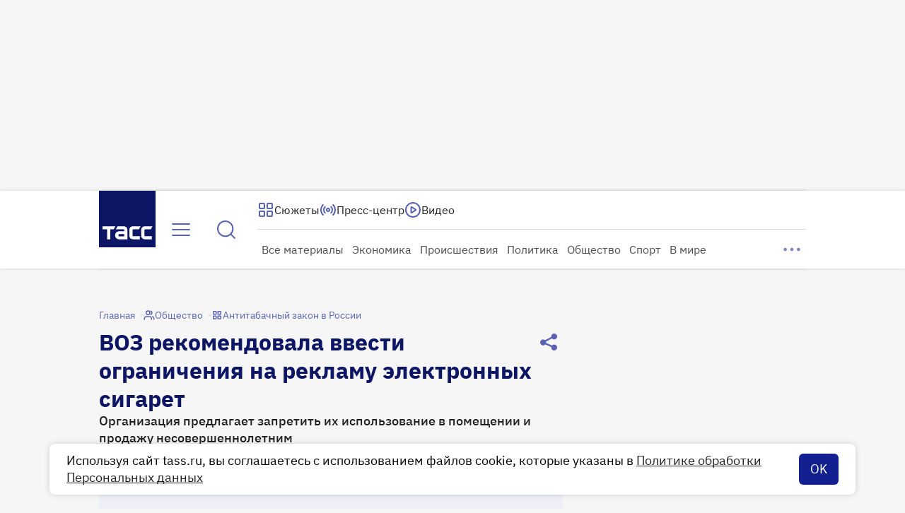

--- FILE ---
content_type: text/html
request_url: https://tns-counter.ru/nc01a**R%3Eundefined*tass_ru/ru/UTF-8/tmsec=mx3_tass_ru/796753747***
body_size: 16
content:
F5E0781E69730EF6G1769148150:F5E0781E69730EF6G1769148150

--- FILE ---
content_type: text/css
request_url: https://tass.ru/_next/static/css/7cff946548cbf152.css
body_size: 4737
content:
.SearchMobile_wrapper__wC6qk{display:flex;flex-direction:column;gap:16px;width:100%}.SearchMobile_wrapper--disable__uzV_D{opacity:.5;pointer-events:none}.EnhancedLink_box__73E2O{width:-moz-fit-content;width:fit-content;height:-moz-fit-content;height:fit-content;color:inherit;text-decoration:none}.EnhancedLink_box--stretch__trOp7{width:100%;height:100%}.Suggestions_item__seD21{display:flex;gap:16px;width:100%;height:100px;padding:16px 24px;border-bottom:1px solid var(--grey-light-50,hsla(245,9%,75%,.5))}.Suggestions_item__seD21:active,.Suggestions_item__seD21:hover{background-color:var(--primary-10,#eeeff7)}.Suggestions_wrapper__D4R2W{width:100%}.Suggestions_wrapper__D4R2W a:last-child>.Suggestions_item__seD21{border-bottom:none}.Suggestions_text_container__Ujt__{display:flex;flex:1 1;flex-direction:column;gap:8px;justify-content:space-between;font:400 16px/20px var(--ibm-plex-sans)}.Suggestions_text_container__Ujt__ .Suggestions_title__oi9dA{display:-webkit-box;-webkit-box-orient:vertical;-webkit-line-clamp:2;overflow:hidden;line-clamp:2;color:var(--grey-90,#202020)}.Suggestions_text_container__Ujt__ .Suggestions_date__2_krw{color:var(--grey-light-100,#bcbbc6)}.Suggestions_image__b03L0{position:relative;width:102px;height:68px;border-radius:8px}.Suggestions_load_more__iAcGr{width:290px;padding:16px 24px}.Message_wrapper__Fx_58{animation:Message_fade-in__wxKn5 .2s}@keyframes Message_fade-in__wxKn5{0%{opacity:0}to{opacity:1}}.Message_group_separator__wHDL5{position:relative;margin:16px}.Message_group_separator__wHDL5:before{position:absolute;top:50%;right:0;left:0;z-index:-1;height:1px;background:var(--text-tertiary-light,rgba(13,22,101,.5));transform:translateY(-50%);content:""}.Message_group_separator__date__ndjrp{display:flex;align-items:center;width:max-content;margin:0 auto;padding:0 16px;color:var(--text-tertiary-light,rgba(13,22,101,.5));font:600 18px/1.2 var(--ibm-plex-sans);background-color:var(--white-100,#fff)}.Message_text__2U32e{color:var(--text-primary-accent-default,#202020);font:400 16px/20px var(--ibm-plex-sans)}.Message_text__2U32e b,.Message_text__2U32e strong{font-weight:900}.Message_text__2U32e em,.Message_text__2U32e i{font-style:italic}.Message_text__2U32e ol{list-style-type:decimal}.Message_text__2U32e ul{list-style-type:disc}.Message_text__2U32e ol,.Message_text__2U32e ul{padding-top:16px;padding-left:16px}.Message_text__2U32e ol li,.Message_text__2U32e ul li{padding-bottom:16px}.Message_text__2U32e ol li:last-child,.Message_text__2U32e ul li:last-child{padding-bottom:0}.Message_container__ovEhT{display:flex;flex-direction:row;align-items:flex-start;justify-content:flex-start;padding:16px;overflow-wrap:anywhere}.Message_container__ovEhT:hover{background:var(--element-secondary-light-hover,#eeeff7)}.Message_container__ovEhT:hover .Message_text__2U32e{color:var(--text-primary-accent-hover,#122090)}.Message_time__M4Hq8{color:var(--text-additional-dark,#727272);font:400 16px/20px var(--ibm-plex-sans)}.Message_content__roCas{display:flex;flex-direction:column;gap:8px}.Message_marks__48zyc{position:relative;display:flex;align-items:center;height:20px}.TextButton_wrapper__KyR_U{padding:0;font-weight:inherit;font-size:inherit;font-family:inherit;font-style:inherit;line-height:inherit;background-color:transparent;border:none;outline:0;-webkit-tap-highlight-color:rgba(0,0,0,0);display:flex;gap:8px;align-items:center;cursor:pointer}.TextButton_wrapper--l__Lnm2R{gap:8px;padding:8px 0;font:400 18px/24px var(--ibm-plex-sans)}.TextButton_wrapper--m__zDxxp{gap:4px;padding:8px 0;font:400 16px/20px var(--ibm-plex-sans)}.TextButton_wrapper--s__PVV_S{gap:4px;padding:10px 0;font:400 15px/20px var(--ibm-plex-sans)}.TextButton_wrapper__KyR_U:focus-visible{color:var(--btn-text-primary-active,#122090);border-radius:8px;outline:1px solid var(--border-primary-focus,#1666de)}.TextButton_wrapper--primary__omV33{color:var(--text-primary-accent-default,#202020)}.TextButton_wrapper--secondary__XP4Hy{color:var(--text-secondary-light-default,hsla(0,0%,100%,.8))}.TextButton_wrapper--primary__omV33>svg,.TextButton_wrapper--primary_light__H7jdt,.TextButton_wrapper--primary_light__H7jdt>svg{color:var(--text-primary-default,#5963b1)}.TextButton_wrapper--secondary__XP4Hy>svg{color:var(--text-secondary-light-default,hsla(0,0%,100%,.8))}.TextButton_wrapper--primary__omV33:hover{color:var(--text-primary-accent-hover,#122090)}.TextButton_wrapper--primary__omV33:hover>svg{color:var(--text-primary-hover,#122090)}.TextButton_wrapper--primary__omV33:active{color:var(--text-primary-accent-active,#122090)}.TextButton_wrapper--primary__omV33:active>svg{color:var(--text-primary-active,#122090)}.TextButton_wrapper--secondary__XP4Hy:hover,.TextButton_wrapper--secondary__XP4Hy:hover>svg{color:var(--text-secondary-light-hover,#fff)}.TextButton_wrapper--secondary__XP4Hy:active,.TextButton_wrapper--secondary__XP4Hy:active>svg{color:var(--text-secondary-light-active,#fff)}.TextButton_wrapper--primary_light__H7jdt:hover,.TextButton_wrapper--primary_light__H7jdt:hover>svg{color:var(--text-primary-hover,#122090)}.TextButton_wrapper--active__Ysoba,.TextButton_wrapper--primary_light__H7jdt:active,.TextButton_wrapper--primary_light__H7jdt:active>svg{color:var(--text-primary-active,#122090)}.TextButton_wrapper--active__Ysoba.TextButton_wrapper--secondary__XP4Hy{color:var(--text-secondary-light-active,#fff)}.TextButton_wrapper__KyR_U:disabled{color:var(--gray-light-50,hsla(245,9%,75%,.502));cursor:not-allowed}.SidebarAdBox_container__FhXio{padding-bottom:40px}.SidebarAdBox_container__FhXio:last-child{padding-bottom:0}.SidebarTopAd_container__fkP3Y{margin-top:40px}.SidebarInlineAd_container__g_y9c,.SidebarTopAd_container__fkP3Y{position:sticky;top:calc(var(--sticky-column-top-offset) + 248px + 40px)}.CardsGridGroup_content__zMCkk{min-height:var(--min-content-height,0)}.CardsGridGroup_grid__jglOk{display:flex;flex-wrap:wrap;gap:32px}.CardsGridGroup_card__fLGoX{width:312px}.CardsGridGroup_button__VJxEf{align-self:center}.CardsGridGroup_button__text__D_fL6{display:flex;gap:8px;align-items:center;justify-content:flex-start;width:-moz-fit-content;width:fit-content}.FiltersBoxMobile_wrapper__VSJR6{display:flex;flex-direction:column;gap:8px;justify-content:flex-start;width:100%}.CardsGridGroup_content__6niGQ{min-height:var(--min-content-height,0)}.CardsGridGroup_grid__SSdjD{display:flex;flex-wrap:wrap;gap:16px}.CardsGridGroup_button__9Gju8{align-self:center}.CardsGridGroup_button__text__7sXtr{display:flex;gap:4px;align-items:center;justify-content:flex-start;width:-moz-fit-content;width:fit-content}.CardsGridGroup_card__iUh_O{width:calc(50% - 8px)}.CardsSimpleGroup_content__5Kjra{min-height:var(--min-content-height,0)}.CardsSimpleGroup_grid__o9Scm{display:flex;flex-wrap:wrap;gap:32px}.CardsSimpleGroup_card__MbXR4{width:100%}.ImagePlaceholder_wrapper__bNQAM{display:grid;width:100%;height:100%;color:#7d84c2;background:#eeeff7;place-content:center;border-radius:inherit}.LinksBlockLayout_container__UBFMv{position:relative;display:grid;width:100%;padding:20px;row-gap:16px;background:var(--white-100,#fff);border-radius:16px}.LinksBlockLayout_container--with_border__VQ34o{border-top:1px solid var(--primary-30,#d0d2e9);border-bottom:1px solid var(--primary-30,#d0d2e9)}.LinksBlockLayout_container__UBFMv .LinksBlockLayout_label__Eb6Xz{color:var(--gray-70,#727272)}.LinksBlockLayout_container__UBFMv .LinksBlockLayout_label--m__MSGpS{font:500 20px/24px var(--ibm-plex-sans)}.LinksBlockLayout_container__UBFMv .LinksBlockLayout_label--s__hmsl1{font:500 16px/20px var(--ibm-plex-sans)}.LinksBlockLayout_links__AF5_N{display:grid}.LinksBlockLayout_links__item__RHW_J{display:grid;grid-auto-rows:auto;grid-template-columns:24px 1fr;align-items:flex-start;color:var(--gray-90,#202020);text-decoration:none}.LinksBlockLayout_links__item__RHW_J:hover{color:var(--primary-100,#122090)}.LinksBlockLayout_links__item--m__Rt3iJ{gap:16px;font:400 16px/20px var(--ibm-plex-sans)}.LinksBlockLayout_links__item--s__Oehza{gap:12px;font:400 15px/20px var(--ibm-plex-sans)}.LinksBlockLayout_links__AF5_N>.LinksBlockLayout_links__item__RHW_J:not(:last-child){margin-bottom:12px;padding-bottom:16px;border-bottom:1px solid hsla(245,9%,75%,.5)}.LinksBlockLayout_counter__QTCBy{display:flex;align-items:center;justify-content:center;width:24px;height:24px;color:var(--primary-70,#7179bc);font:400 13px/16px var(--ibm-plex-sans);background:var(--primary-10,#eeeff7);border-radius:4px}.Quote_wrapper__rKp6g{display:grid;grid-template-columns:60px 1fr;gap:24px;clear:both}.Quote_wrapper--small__sEz3k{grid-template-columns:40px 1fr}.Quote_quote__8kUVh{display:flex;flex-basis:fit-content;flex-direction:column;gap:20px;padding:20px 0;border-top:1px solid #0d1665;border-bottom:1px solid #0d1665}.Quote_quote--small__NNe7b{gap:16px;padding:16px 0}.Quote_text__SZVwF{color:var(--dark-100,#0d1665);font:600 28px/36px var(--ibm-plex-sans)}.Quote_text--small__fo3tY{font:500 19px/24px var(--ibm-plex-sans)}.Quote_caption__2_iZX{color:var(--gray-gray-90,#202020);font:italic 400 18px/24px var(--ibm-plex-sans)}.Quote_caption--small__lXmxA{font:italic 400 15px/20px var(--ibm-plex-sans)}.Reference_wrapper__QPhcH{position:relative;display:grid;padding:24px;color:var(--gray-gray-90,#202020);background:var(--primary-10,#eeeff7);border-radius:0 0 16px 16px;row-gap:8px;place-content:start}.Reference_wrapper--small__V12C_{margin:0 -16px;padding:16px}.Reference_gradient__AV0r8{position:absolute;bottom:72px;left:0;width:100%;height:72px;background:linear-gradient(180deg,rgba(238,239,247,0),rgba(238,239,247,.75) 50%,#eeeff7)}.Reference_gradient--small__wNaz_{bottom:56px}.Reference_text__H7I8O{display:-webkit-box;max-height:176px;overflow:hidden;white-space:break-spaces;text-overflow:ellipsis;-webkit-line-clamp:6;-webkit-box-orient:vertical}.Reference_text--small__Qa0fd{max-height:152px}.Reference_text--expanded__uBRij{display:block;max-height:none;overflow:visible;-webkit-line-clamp:unset;-webkit-box-orient:unset}.Reference_title__YOvGV{display:inline-block;margin-bottom:16px;font:500 20px/24px var(--ibm-plex-sans)}.Reference_title--small__MqjCg{font:500 16px/20px var(--ibm-plex-sans)}.Reference_lead__ILXlf{display:inline-block;margin-bottom:16px;font:400 18px/24px var(--ibm-plex-sans)}.Reference_lead--small___TlKh{font:400 15px/20px var(--ibm-plex-sans)}.Reference_body__2eAg2{font:400 18px/24px var(--ibm-plex-sans)}.Reference_body--small__3H_hc{font:400 15px/20px var(--ibm-plex-sans)}.Reference_button__EMYVC{visibility:hidden}.Reference_button--visible__u4S8_{visibility:visible;animation:Reference_fade-in__ZcBJU .1s forwards}.Reference_button_text__lKQPg{display:flex;gap:8px;align-items:center;justify-content:flex-start;width:-moz-fit-content;width:fit-content}@keyframes Reference_fade-in__ZcBJU{0%{opacity:0}to{opacity:1}}.Spreadsheet_wrapper__gg0Z8{clear:both}.Spreadsheet_wrapper--small__hYAiY{max-width:328px}.Spreadsheet_title__6zp83{display:block;padding:16px;color:#0d1665;font:500 18px/24px var(--ibm-plex-sans)}@container main (min-width: 792px){.Spreadsheet_title__6zp83{font:500 20px/24px var(--ibm-plex-sans)}}.Spreadsheet_title--small__FocjW{padding:8px 12px;font:500 16px/20px var(--ibm-plex-sans)}.Spreadsheet_table__MrERp{width:100%;border-collapse:collapse}.Spreadsheet_cell__6F3Fh{padding:12px 16px;text-align:center}.Spreadsheet_cell--small__JoR7q{padding:8px 12px}.Spreadsheet_header_row__nEL36{background-color:var(--primary-10,#eeeff7);border-bottom:1px solid var(--gray-50,hsla(245,9%,75%,.5))}.Spreadsheet_header_row__nEL36 .Spreadsheet_cell_text__uh_S_{color:var(--primary-80,#5963b1);font:500 16px/20px var(--ibm-plex-sans)}.Spreadsheet_header_row__nEL36 .Spreadsheet_cell_text--small__mJXYB{font:600 15px/20px var(--ibm-plex-sans)}.Spreadsheet_button__hl8Jt{display:flex;align-items:center;min-height:12px;background-color:inherit;border:none;cursor:pointer}.Spreadsheet_button__hl8Jt .Spreadsheet_icon__tXrVt{margin-left:8px;color:var(--primary-50,#a0a6d3)}.Spreadsheet_button__hl8Jt .Spreadsheet_icon_sort--reverse__5E3E4{transform:scaleY(-1)}.Spreadsheet_button__hl8Jt .Spreadsheet_icon_order--transparent__s9p71{opacity:0}.Spreadsheet_button__hl8Jt:focus-visible{border-radius:4px;outline:1px solid var(--blue,#1666de)}.Spreadsheet_button__hl8Jt:focus-visible .Spreadsheet_icon__tXrVt{color:var(--primary-100,#122090)}.Spreadsheet_button__hl8Jt:focus-visible .Spreadsheet_icon_order__RG_S5{opacity:1}.Spreadsheet_button__hl8Jt:hover .Spreadsheet_icon_order__RG_S5{opacity:1}.Spreadsheet_button__hl8Jt:hover .Spreadsheet_icon__tXrVt{color:var(--primary-100,#122090)}.Spreadsheet_data_row__cn_GE{background-color:#fff;border-bottom:1px solid var(--gray-50,hsla(245,9%,75%,.5))}.Spreadsheet_data_row__cn_GE .Spreadsheet_cell_text__uh_S_{font:400 16px/20px var(--ibm-plex-sans)}.Spreadsheet_data_row__cn_GE .Spreadsheet_cell_text--small__mJXYB{font:400 15px/20px var(--ibm-plex-sans)}.Spreadsheet_scroll__e0zJ4{overflow:auto;overscroll-behavior:auto}.PressEventDate_text__0btYx{width:100%;color:var(--gray-70,#727272);font:600 20px/24px var(--ibm-plex-sans)}@media(min-width:1920px){.PressEventDate_text__0btYx{font:600 24px/28px var(--ibm-plex-sans)}}.PressEventDate_text--small__oo6FZ{font:600 16px/20px var(--ibm-plex-sans)}.ErrorPlaceholder_wrapper__71Z65{display:flex;flex-direction:column;gap:16px;align-items:center;justify-content:center;width:100%;height:100%;min-height:inherit;color:var(--text-dark-50,rgba(13,22,101,.5))}.ErrorPlaceholder_wrapper--small__flpDU{gap:8px}.ErrorPlaceholder_wrapper--inverse__h8O5U{color:var(--gray-40,#ccc)}.ErrorPlaceholder_message__9pt7i{font:400 20px/24px var(--ibm-plex-sans)}.ErrorPlaceholder_message--small__RSG1_{font:700 13px/16px var(--ibm-plex-sans)}.ErrorPlaceholder_hint__iywch{margin-top:-8px;font:400 14px/16px var(--ibm-plex-sans)}.ErrorPlaceholder_hint--small__NdMte{margin-top:-4px;font:400 13px/16px var(--ibm-plex-sans)}.ErrorPlaceholder_button__9fEU_{font-weight:inherit;font-size:inherit;font-family:inherit;font-style:inherit;line-height:inherit;background-color:transparent;border:none;outline:0;cursor:pointer;-webkit-tap-highlight-color:rgba(0,0,0,0);padding:8px;color:inherit}.ErrorPlaceholder_button--inverse___Kmjf{color:var(--white-100,#fff)}.ErrorPlug_wrapper__Q36Dr{--error-plug-background:var(--background-bg-blue,#eeeff7);height:100%}.ErrorPlug_container___3aoy{display:grid;grid-auto-flow:row;gap:8px;place-content:center;height:100%;color:var(--dark-50,rgba(13,22,101,.5))}.ErrorPlug_container___3aoy>*{justify-self:center;width:max-content}.ErrorPlug_title__5zUZu{margin-top:8px;font:500 20px/1.2em var(--ibm-plex-sans)}.ErrorPlug_caption__dzKNg{font:400 14px/1.2em var(--ibm-plex-sans);text-align:center}.Layout_wrapper__nw3ka{--tgf-background:var(--white-100,#fff);--background-buttons:var(--primary-50,rgba(18,32,144,.5));--button-icon-color:var(--white-100,#fff);position:relative;left:-16px;width:calc(100% + 32px);height:100%;overflow:hidden;font-size:18px;background:var(--background-secondary-light,#fff);border-radius:16px 16px 0 0}.Layout_bottom__7ZDrj{--button-icon-color:var(--white-100,#fff);--background-buttons:var(--primary-50,rgba(18,32,144,.5));position:sticky;top:100%;z-index:2;display:flex;justify-content:flex-end;width:100%;height:0;color:var(--button-icon-color)}@media(max-height:680px){.Layout_bottom__7ZDrj{opacity:0}}.Layout_bottom__7ZDrj .Layout_container__TkOfg{position:absolute;left:-16px;width:calc(100% + 32px)}.TopBar_wrapper__RDbx7{position:absolute;top:16px;right:12px;z-index:4;display:grid;grid-auto-flow:column;overflow:hidden;color:var(--button-icon-color);column-gap:4px}@container (min-width: calc(2032px - 1px)){.CollapseTgfButton_hidden_desktop_extra_large__77HAD{display:none}}.Heading_title__NrK1X{padding:22px 16px 14px;color:var(--text-primary-accent-default,#202020);font:600 24px/28px var(--ibm-plex-sans)}.CardsError_container__MXrcS{height:500px}.CardsLoading_container__cNMFE{position:absolute;width:100%;height:500px}.ErrorVideoPlug_wrapper__8TAmQ{container:wrapper/inline-size;position:absolute;top:0;left:0;z-index:2;width:100%;height:100%;background-color:var(--primary-10,#eeeff7)}.ErrorVideoPlug_wrapper--dark__sFfuZ{background-color:var(--grey-100,#000)}.ProductCard_wrapper__0Ziec{display:grid;grid-template:"media title" auto "media description" 1fr/auto 1fr;gap:12px 20px}.ProductCard_wrapper__0Ziec .ProductCard_title__Bi9P_{display:-webkit-box;grid-area:title;overflow:hidden;color:var(--text-primary-accent-default,#202020);font:600 20px/24px var(--ibm-plex-sans);-webkit-line-clamp:1;-webkit-box-orient:vertical}@container (min-width: 1000px){.ProductCard_wrapper__0Ziec .ProductCard_title__Bi9P_{font:600 24px/28px var(--ibm-plex-sans)}}.ProductCard_wrapper__0Ziec:active .ProductCard_title__Bi9P_,.ProductCard_wrapper__0Ziec:hover .ProductCard_title__Bi9P_{color:var(--text-primary-accent-active,#122090)}.ProductCard_link__xj3Un{text-decoration:none}.ProductCard_link__xj3Un:focus-visible{border-radius:8px;outline:1px solid var(--stroke-border-focus,#1666de);outline-offset:8px}.ProductCard_media__5bDyu{grid-area:media}.ProductCard_description__tUwJJ{display:-webkit-box;grid-area:description;overflow:hidden;color:var(--text-primary-light-default,#4c4c4c);font:400 18px/24px var(--ibm-plex-sans);-webkit-line-clamp:2;-webkit-box-orient:vertical}.ProductCard_description__tUwJJ>*{display:inline;margin:0}.ServicesBlock_main__W0_Ck{position:relative;z-index:1;width:100%;container-type:inline-size}.ServicesBlock_wrapper__GUXWj{position:relative}.ServicesBlock_underlay__T_lOB{position:absolute;top:0;bottom:0;left:50%;z-index:2;width:100vw;min-width:768px;max-width:2464px;background:var(--background-secondary-light,#fff);border-radius:40px;box-shadow:0 4px 80px 0 rgba(18,32,144,.2);transform:translateX(-50%)}.ServicesBlock_primary_block__UQJwB{position:relative;z-index:3;padding-top:56px;padding-bottom:64px}@container (min-width: 1000px){.ServicesBlock_primary_block__UQJwB{padding-top:80px;padding-bottom:80px}}.ServicesBlock_secondary_block__ce37d{position:relative;top:-40px;right:0;left:0;z-index:1}@container (min-width: 1000px){.ServicesBlock_secondary_block__ce37d{top:-64px}}.ServicesBlock_title__pRlS4{margin-bottom:48px;font:700 28px/36px var(--ibm-plex-sans)}@container (min-width: 1000px){.ServicesBlock_title__pRlS4{font:700 42px/48px var(--ibm-plex-sans)}}.ServicesBlock_content__YI5UV{min-height:316px}.ServicesBlock_cards__kSw1a{display:grid;grid-gap:32px;grid-template-columns:1fr}@container (min-width: 1000px){.ServicesBlock_cards__kSw1a{grid-template-columns:1fr 1fr}}.ProductCardMobile_wrapper__KAcCO{display:grid;grid-template:"media title" auto "media description" 1fr/auto 1fr;gap:4px 10px}.ProductCardMobile_wrapper__KAcCO .ProductCardMobile_title__G9DiH{display:-webkit-box;grid-area:title;overflow:hidden;color:var(--text-primary-accent-default,#202020);font:500 16px/20px var(--ibm-plex-sans);-webkit-line-clamp:1;-webkit-box-orient:vertical}.ProductCardMobile_wrapper__KAcCO:active .ProductCardMobile_title__G9DiH,.ProductCardMobile_wrapper__KAcCO:hover .ProductCardMobile_title__G9DiH{color:var(--text-primary-accent-active,#122090)}.ProductCardMobile_media__Nm1xC{grid-area:media}.ProductCardMobile_description___e0da{display:-webkit-box;grid-area:description;overflow:hidden;color:var(--text-primary-light-default,#4c4c4c);font:400 15px/20px var(--ibm-plex-sans);-webkit-line-clamp:3;-webkit-box-orient:vertical}.ProductCardMobile_description___e0da>*{display:inline;margin:0}.ProductCardMobile_link__uM_1A{text-decoration:none}.ProductCardMobile_link__uM_1A:focus-visible{border-radius:8px;outline:1px solid var(--stroke-border-focus,#1666de);outline-offset:8px}.ServicesBlockMobile_main__yh0QR{position:relative;z-index:1;width:100%;container-type:inline-size}.ServicesBlockMobile_wrapper__cYhYX{position:relative}.ServicesBlockMobile_underlay__OKw3I{position:absolute;top:0;bottom:0;left:50%;z-index:2;width:100vw;min-width:360px;max-width:484px;background:var(--background-secondary-light,#fff);border-radius:20px;box-shadow:0 4px 80px 0 rgba(18,32,144,.2);transform:translateX(-50%)}.ServicesBlockMobile_primary_block__ipVCQ{position:relative;z-index:3;padding:40px 0}.ServicesBlockMobile_secondary_block__S_Eq0{position:relative;top:-24px;z-index:1}.ServicesBlockMobile_content__P8T8t{min-height:284px}.ServicesBlockMobile_title__0lyb6{margin-bottom:40px;font:700 22px/28px var(--ibm-plex-sans)}.ServicesBlockMobile_cards__XwBvh{display:grid;grid-gap:32px;grid-template-columns:1fr}